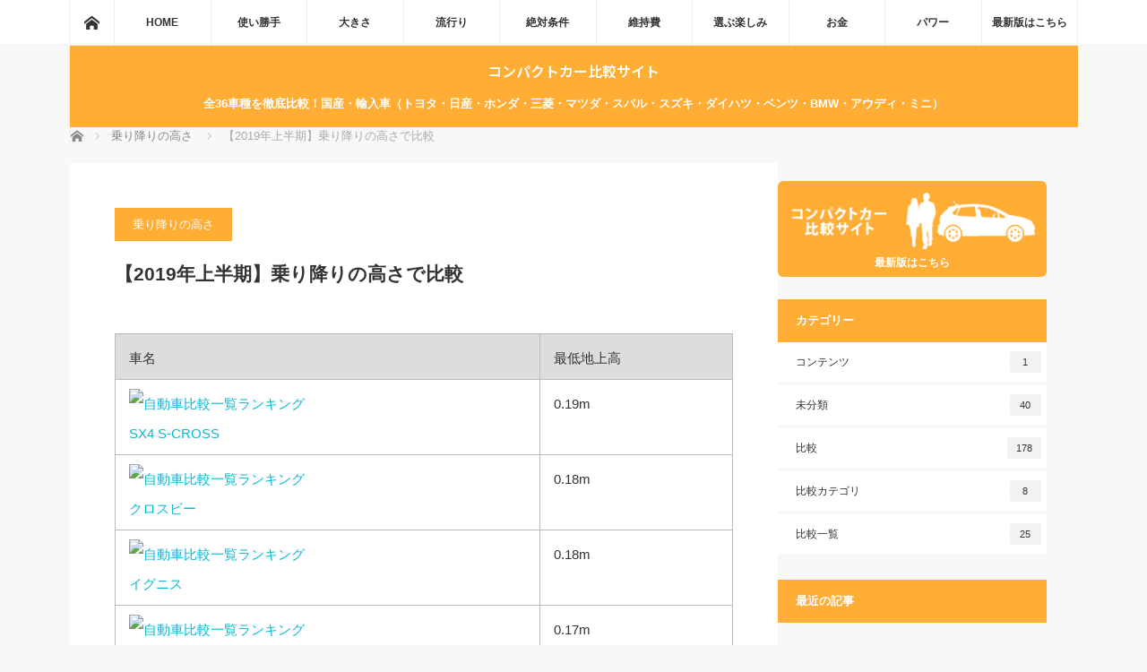

--- FILE ---
content_type: text/html; charset=UTF-8
request_url: https://compact.about-car.net/hikaku/noriori/2019a_noriori.php
body_size: 13791
content:
<!DOCTYPE html>
<html class="pc" lang="ja">
<head>
<meta charset="UTF-8">
<!--[if IE]><meta http-equiv="X-UA-Compatible" content="IE=edge"><![endif]-->
<meta name="viewport" content="width=device-width">
<title>【2019年上半期】乗り降りの高さで比較 | コンパクトカー比較サイト</title>
<meta name="description" content="全36車種を徹底比較！国産・輸入車（トヨタ・日産・ホンダ・三菱・マツダ・スバル・スズキ・ダイハツ・ベンツ・BMW・アウディ・ミニ）">
<link rel="pingback" href="https://about-car.net/compact/xmlrpc.php">
<meta name='robots' content='max-image-preview:large' />
	<style>img:is([sizes="auto" i], [sizes^="auto," i]) { contain-intrinsic-size: 3000px 1500px }</style>
	<link rel='dns-prefetch' href='//about-car.net' />
<link rel="alternate" type="application/rss+xml" title="コンパクトカー比較サイト &raquo; フィード" href="https://compact.about-car.net/feed" />
<link rel="alternate" type="application/rss+xml" title="コンパクトカー比較サイト &raquo; コメントフィード" href="https://compact.about-car.net/comments/feed" />
<link rel="alternate" type="application/rss+xml" title="コンパクトカー比較サイト &raquo; 【2019年上半期】乗り降りの高さで比較 のコメントのフィード" href="https://compact.about-car.net/hikaku/noriori/2019a_noriori.php/feed" />
<script type="text/javascript">
/* <![CDATA[ */
window._wpemojiSettings = {"baseUrl":"https:\/\/s.w.org\/images\/core\/emoji\/16.0.1\/72x72\/","ext":".png","svgUrl":"https:\/\/s.w.org\/images\/core\/emoji\/16.0.1\/svg\/","svgExt":".svg","source":{"concatemoji":"https:\/\/about-car.net\/compact\/wp-includes\/js\/wp-emoji-release.min.js?ver=6.8.3"}};
/*! This file is auto-generated */
!function(s,n){var o,i,e;function c(e){try{var t={supportTests:e,timestamp:(new Date).valueOf()};sessionStorage.setItem(o,JSON.stringify(t))}catch(e){}}function p(e,t,n){e.clearRect(0,0,e.canvas.width,e.canvas.height),e.fillText(t,0,0);var t=new Uint32Array(e.getImageData(0,0,e.canvas.width,e.canvas.height).data),a=(e.clearRect(0,0,e.canvas.width,e.canvas.height),e.fillText(n,0,0),new Uint32Array(e.getImageData(0,0,e.canvas.width,e.canvas.height).data));return t.every(function(e,t){return e===a[t]})}function u(e,t){e.clearRect(0,0,e.canvas.width,e.canvas.height),e.fillText(t,0,0);for(var n=e.getImageData(16,16,1,1),a=0;a<n.data.length;a++)if(0!==n.data[a])return!1;return!0}function f(e,t,n,a){switch(t){case"flag":return n(e,"\ud83c\udff3\ufe0f\u200d\u26a7\ufe0f","\ud83c\udff3\ufe0f\u200b\u26a7\ufe0f")?!1:!n(e,"\ud83c\udde8\ud83c\uddf6","\ud83c\udde8\u200b\ud83c\uddf6")&&!n(e,"\ud83c\udff4\udb40\udc67\udb40\udc62\udb40\udc65\udb40\udc6e\udb40\udc67\udb40\udc7f","\ud83c\udff4\u200b\udb40\udc67\u200b\udb40\udc62\u200b\udb40\udc65\u200b\udb40\udc6e\u200b\udb40\udc67\u200b\udb40\udc7f");case"emoji":return!a(e,"\ud83e\udedf")}return!1}function g(e,t,n,a){var r="undefined"!=typeof WorkerGlobalScope&&self instanceof WorkerGlobalScope?new OffscreenCanvas(300,150):s.createElement("canvas"),o=r.getContext("2d",{willReadFrequently:!0}),i=(o.textBaseline="top",o.font="600 32px Arial",{});return e.forEach(function(e){i[e]=t(o,e,n,a)}),i}function t(e){var t=s.createElement("script");t.src=e,t.defer=!0,s.head.appendChild(t)}"undefined"!=typeof Promise&&(o="wpEmojiSettingsSupports",i=["flag","emoji"],n.supports={everything:!0,everythingExceptFlag:!0},e=new Promise(function(e){s.addEventListener("DOMContentLoaded",e,{once:!0})}),new Promise(function(t){var n=function(){try{var e=JSON.parse(sessionStorage.getItem(o));if("object"==typeof e&&"number"==typeof e.timestamp&&(new Date).valueOf()<e.timestamp+604800&&"object"==typeof e.supportTests)return e.supportTests}catch(e){}return null}();if(!n){if("undefined"!=typeof Worker&&"undefined"!=typeof OffscreenCanvas&&"undefined"!=typeof URL&&URL.createObjectURL&&"undefined"!=typeof Blob)try{var e="postMessage("+g.toString()+"("+[JSON.stringify(i),f.toString(),p.toString(),u.toString()].join(",")+"));",a=new Blob([e],{type:"text/javascript"}),r=new Worker(URL.createObjectURL(a),{name:"wpTestEmojiSupports"});return void(r.onmessage=function(e){c(n=e.data),r.terminate(),t(n)})}catch(e){}c(n=g(i,f,p,u))}t(n)}).then(function(e){for(var t in e)n.supports[t]=e[t],n.supports.everything=n.supports.everything&&n.supports[t],"flag"!==t&&(n.supports.everythingExceptFlag=n.supports.everythingExceptFlag&&n.supports[t]);n.supports.everythingExceptFlag=n.supports.everythingExceptFlag&&!n.supports.flag,n.DOMReady=!1,n.readyCallback=function(){n.DOMReady=!0}}).then(function(){return e}).then(function(){var e;n.supports.everything||(n.readyCallback(),(e=n.source||{}).concatemoji?t(e.concatemoji):e.wpemoji&&e.twemoji&&(t(e.twemoji),t(e.wpemoji)))}))}((window,document),window._wpemojiSettings);
/* ]]> */
</script>
<link rel="preconnect" href="https://fonts.googleapis.com">
<link rel="preconnect" href="https://fonts.gstatic.com" crossorigin>
<link href="https://fonts.googleapis.com/css2?family=Noto+Sans+JP:wght@400;600" rel="stylesheet">
<link rel='stylesheet' id='style-css' href='https://about-car.net/compact/wp-content/themes/mag_tcd036/style.css?ver=4.1.2' type='text/css' media='screen' />
<style id='wp-emoji-styles-inline-css' type='text/css'>

	img.wp-smiley, img.emoji {
		display: inline !important;
		border: none !important;
		box-shadow: none !important;
		height: 1em !important;
		width: 1em !important;
		margin: 0 0.07em !important;
		vertical-align: -0.1em !important;
		background: none !important;
		padding: 0 !important;
	}
</style>
<link rel='stylesheet' id='wp-block-library-css' href='https://about-car.net/compact/wp-includes/css/dist/block-library/style.min.css?ver=6.8.3' type='text/css' media='all' />
<style id='classic-theme-styles-inline-css' type='text/css'>
/*! This file is auto-generated */
.wp-block-button__link{color:#fff;background-color:#32373c;border-radius:9999px;box-shadow:none;text-decoration:none;padding:calc(.667em + 2px) calc(1.333em + 2px);font-size:1.125em}.wp-block-file__button{background:#32373c;color:#fff;text-decoration:none}
</style>
<style id='global-styles-inline-css' type='text/css'>
:root{--wp--preset--aspect-ratio--square: 1;--wp--preset--aspect-ratio--4-3: 4/3;--wp--preset--aspect-ratio--3-4: 3/4;--wp--preset--aspect-ratio--3-2: 3/2;--wp--preset--aspect-ratio--2-3: 2/3;--wp--preset--aspect-ratio--16-9: 16/9;--wp--preset--aspect-ratio--9-16: 9/16;--wp--preset--color--black: #000000;--wp--preset--color--cyan-bluish-gray: #abb8c3;--wp--preset--color--white: #ffffff;--wp--preset--color--pale-pink: #f78da7;--wp--preset--color--vivid-red: #cf2e2e;--wp--preset--color--luminous-vivid-orange: #ff6900;--wp--preset--color--luminous-vivid-amber: #fcb900;--wp--preset--color--light-green-cyan: #7bdcb5;--wp--preset--color--vivid-green-cyan: #00d084;--wp--preset--color--pale-cyan-blue: #8ed1fc;--wp--preset--color--vivid-cyan-blue: #0693e3;--wp--preset--color--vivid-purple: #9b51e0;--wp--preset--gradient--vivid-cyan-blue-to-vivid-purple: linear-gradient(135deg,rgba(6,147,227,1) 0%,rgb(155,81,224) 100%);--wp--preset--gradient--light-green-cyan-to-vivid-green-cyan: linear-gradient(135deg,rgb(122,220,180) 0%,rgb(0,208,130) 100%);--wp--preset--gradient--luminous-vivid-amber-to-luminous-vivid-orange: linear-gradient(135deg,rgba(252,185,0,1) 0%,rgba(255,105,0,1) 100%);--wp--preset--gradient--luminous-vivid-orange-to-vivid-red: linear-gradient(135deg,rgba(255,105,0,1) 0%,rgb(207,46,46) 100%);--wp--preset--gradient--very-light-gray-to-cyan-bluish-gray: linear-gradient(135deg,rgb(238,238,238) 0%,rgb(169,184,195) 100%);--wp--preset--gradient--cool-to-warm-spectrum: linear-gradient(135deg,rgb(74,234,220) 0%,rgb(151,120,209) 20%,rgb(207,42,186) 40%,rgb(238,44,130) 60%,rgb(251,105,98) 80%,rgb(254,248,76) 100%);--wp--preset--gradient--blush-light-purple: linear-gradient(135deg,rgb(255,206,236) 0%,rgb(152,150,240) 100%);--wp--preset--gradient--blush-bordeaux: linear-gradient(135deg,rgb(254,205,165) 0%,rgb(254,45,45) 50%,rgb(107,0,62) 100%);--wp--preset--gradient--luminous-dusk: linear-gradient(135deg,rgb(255,203,112) 0%,rgb(199,81,192) 50%,rgb(65,88,208) 100%);--wp--preset--gradient--pale-ocean: linear-gradient(135deg,rgb(255,245,203) 0%,rgb(182,227,212) 50%,rgb(51,167,181) 100%);--wp--preset--gradient--electric-grass: linear-gradient(135deg,rgb(202,248,128) 0%,rgb(113,206,126) 100%);--wp--preset--gradient--midnight: linear-gradient(135deg,rgb(2,3,129) 0%,rgb(40,116,252) 100%);--wp--preset--font-size--small: 13px;--wp--preset--font-size--medium: 20px;--wp--preset--font-size--large: 36px;--wp--preset--font-size--x-large: 42px;--wp--preset--spacing--20: 0.44rem;--wp--preset--spacing--30: 0.67rem;--wp--preset--spacing--40: 1rem;--wp--preset--spacing--50: 1.5rem;--wp--preset--spacing--60: 2.25rem;--wp--preset--spacing--70: 3.38rem;--wp--preset--spacing--80: 5.06rem;--wp--preset--shadow--natural: 6px 6px 9px rgba(0, 0, 0, 0.2);--wp--preset--shadow--deep: 12px 12px 50px rgba(0, 0, 0, 0.4);--wp--preset--shadow--sharp: 6px 6px 0px rgba(0, 0, 0, 0.2);--wp--preset--shadow--outlined: 6px 6px 0px -3px rgba(255, 255, 255, 1), 6px 6px rgba(0, 0, 0, 1);--wp--preset--shadow--crisp: 6px 6px 0px rgba(0, 0, 0, 1);}:where(.is-layout-flex){gap: 0.5em;}:where(.is-layout-grid){gap: 0.5em;}body .is-layout-flex{display: flex;}.is-layout-flex{flex-wrap: wrap;align-items: center;}.is-layout-flex > :is(*, div){margin: 0;}body .is-layout-grid{display: grid;}.is-layout-grid > :is(*, div){margin: 0;}:where(.wp-block-columns.is-layout-flex){gap: 2em;}:where(.wp-block-columns.is-layout-grid){gap: 2em;}:where(.wp-block-post-template.is-layout-flex){gap: 1.25em;}:where(.wp-block-post-template.is-layout-grid){gap: 1.25em;}.has-black-color{color: var(--wp--preset--color--black) !important;}.has-cyan-bluish-gray-color{color: var(--wp--preset--color--cyan-bluish-gray) !important;}.has-white-color{color: var(--wp--preset--color--white) !important;}.has-pale-pink-color{color: var(--wp--preset--color--pale-pink) !important;}.has-vivid-red-color{color: var(--wp--preset--color--vivid-red) !important;}.has-luminous-vivid-orange-color{color: var(--wp--preset--color--luminous-vivid-orange) !important;}.has-luminous-vivid-amber-color{color: var(--wp--preset--color--luminous-vivid-amber) !important;}.has-light-green-cyan-color{color: var(--wp--preset--color--light-green-cyan) !important;}.has-vivid-green-cyan-color{color: var(--wp--preset--color--vivid-green-cyan) !important;}.has-pale-cyan-blue-color{color: var(--wp--preset--color--pale-cyan-blue) !important;}.has-vivid-cyan-blue-color{color: var(--wp--preset--color--vivid-cyan-blue) !important;}.has-vivid-purple-color{color: var(--wp--preset--color--vivid-purple) !important;}.has-black-background-color{background-color: var(--wp--preset--color--black) !important;}.has-cyan-bluish-gray-background-color{background-color: var(--wp--preset--color--cyan-bluish-gray) !important;}.has-white-background-color{background-color: var(--wp--preset--color--white) !important;}.has-pale-pink-background-color{background-color: var(--wp--preset--color--pale-pink) !important;}.has-vivid-red-background-color{background-color: var(--wp--preset--color--vivid-red) !important;}.has-luminous-vivid-orange-background-color{background-color: var(--wp--preset--color--luminous-vivid-orange) !important;}.has-luminous-vivid-amber-background-color{background-color: var(--wp--preset--color--luminous-vivid-amber) !important;}.has-light-green-cyan-background-color{background-color: var(--wp--preset--color--light-green-cyan) !important;}.has-vivid-green-cyan-background-color{background-color: var(--wp--preset--color--vivid-green-cyan) !important;}.has-pale-cyan-blue-background-color{background-color: var(--wp--preset--color--pale-cyan-blue) !important;}.has-vivid-cyan-blue-background-color{background-color: var(--wp--preset--color--vivid-cyan-blue) !important;}.has-vivid-purple-background-color{background-color: var(--wp--preset--color--vivid-purple) !important;}.has-black-border-color{border-color: var(--wp--preset--color--black) !important;}.has-cyan-bluish-gray-border-color{border-color: var(--wp--preset--color--cyan-bluish-gray) !important;}.has-white-border-color{border-color: var(--wp--preset--color--white) !important;}.has-pale-pink-border-color{border-color: var(--wp--preset--color--pale-pink) !important;}.has-vivid-red-border-color{border-color: var(--wp--preset--color--vivid-red) !important;}.has-luminous-vivid-orange-border-color{border-color: var(--wp--preset--color--luminous-vivid-orange) !important;}.has-luminous-vivid-amber-border-color{border-color: var(--wp--preset--color--luminous-vivid-amber) !important;}.has-light-green-cyan-border-color{border-color: var(--wp--preset--color--light-green-cyan) !important;}.has-vivid-green-cyan-border-color{border-color: var(--wp--preset--color--vivid-green-cyan) !important;}.has-pale-cyan-blue-border-color{border-color: var(--wp--preset--color--pale-cyan-blue) !important;}.has-vivid-cyan-blue-border-color{border-color: var(--wp--preset--color--vivid-cyan-blue) !important;}.has-vivid-purple-border-color{border-color: var(--wp--preset--color--vivid-purple) !important;}.has-vivid-cyan-blue-to-vivid-purple-gradient-background{background: var(--wp--preset--gradient--vivid-cyan-blue-to-vivid-purple) !important;}.has-light-green-cyan-to-vivid-green-cyan-gradient-background{background: var(--wp--preset--gradient--light-green-cyan-to-vivid-green-cyan) !important;}.has-luminous-vivid-amber-to-luminous-vivid-orange-gradient-background{background: var(--wp--preset--gradient--luminous-vivid-amber-to-luminous-vivid-orange) !important;}.has-luminous-vivid-orange-to-vivid-red-gradient-background{background: var(--wp--preset--gradient--luminous-vivid-orange-to-vivid-red) !important;}.has-very-light-gray-to-cyan-bluish-gray-gradient-background{background: var(--wp--preset--gradient--very-light-gray-to-cyan-bluish-gray) !important;}.has-cool-to-warm-spectrum-gradient-background{background: var(--wp--preset--gradient--cool-to-warm-spectrum) !important;}.has-blush-light-purple-gradient-background{background: var(--wp--preset--gradient--blush-light-purple) !important;}.has-blush-bordeaux-gradient-background{background: var(--wp--preset--gradient--blush-bordeaux) !important;}.has-luminous-dusk-gradient-background{background: var(--wp--preset--gradient--luminous-dusk) !important;}.has-pale-ocean-gradient-background{background: var(--wp--preset--gradient--pale-ocean) !important;}.has-electric-grass-gradient-background{background: var(--wp--preset--gradient--electric-grass) !important;}.has-midnight-gradient-background{background: var(--wp--preset--gradient--midnight) !important;}.has-small-font-size{font-size: var(--wp--preset--font-size--small) !important;}.has-medium-font-size{font-size: var(--wp--preset--font-size--medium) !important;}.has-large-font-size{font-size: var(--wp--preset--font-size--large) !important;}.has-x-large-font-size{font-size: var(--wp--preset--font-size--x-large) !important;}
:where(.wp-block-post-template.is-layout-flex){gap: 1.25em;}:where(.wp-block-post-template.is-layout-grid){gap: 1.25em;}
:where(.wp-block-columns.is-layout-flex){gap: 2em;}:where(.wp-block-columns.is-layout-grid){gap: 2em;}
:root :where(.wp-block-pullquote){font-size: 1.5em;line-height: 1.6;}
</style>
<link rel='stylesheet' id='tablepress-default-css' href='https://about-car.net/compact/wp-content/plugins/tablepress/css/build/default.css?ver=3.2.5' type='text/css' media='all' />
<style>:root {
  --tcd-font-type1: Arial,"Hiragino Sans","Yu Gothic Medium","Meiryo",sans-serif;
  --tcd-font-type2: "Times New Roman",Times,"Yu Mincho","游明朝","游明朝体","Hiragino Mincho Pro",serif;
  --tcd-font-type3: Palatino,"Yu Kyokasho","游教科書体","UD デジタル 教科書体 N","游明朝","游明朝体","Hiragino Mincho Pro","Meiryo",serif;
  --tcd-font-type-logo: "Noto Sans JP",sans-serif;
}</style>
<script type="text/javascript" src="https://about-car.net/compact/wp-includes/js/jquery/jquery.min.js?ver=3.7.1" id="jquery-core-js"></script>
<script type="text/javascript" src="https://about-car.net/compact/wp-includes/js/jquery/jquery-migrate.min.js?ver=3.4.1" id="jquery-migrate-js"></script>
<link rel="https://api.w.org/" href="https://compact.about-car.net/wp-json/" /><link rel="alternate" title="JSON" type="application/json" href="https://compact.about-car.net/wp-json/wp/v2/posts/2918" /><link rel="canonical" href="https://compact.about-car.net/hikaku/noriori/2019a_noriori.php" />
<link rel='shortlink' href='https://compact.about-car.net/?p=2918' />
<link rel="alternate" title="oEmbed (JSON)" type="application/json+oembed" href="https://compact.about-car.net/wp-json/oembed/1.0/embed?url=https%3A%2F%2Fcompact.about-car.net%2Fhikaku%2Fnoriori%2F2019a_noriori.php" />
<link rel="alternate" title="oEmbed (XML)" type="text/xml+oembed" href="https://compact.about-car.net/wp-json/oembed/1.0/embed?url=https%3A%2F%2Fcompact.about-car.net%2Fhikaku%2Fnoriori%2F2019a_noriori.php&#038;format=xml" />

<link rel="stylesheet" href="https://about-car.net/compact/wp-content/themes/mag_tcd036/css/design-plus.css?ver=4.1.2">

<script src="https://about-car.net/compact/wp-content/themes/mag_tcd036/js/jquery.easing.js?ver=4.1.2"></script>
<script src="https://about-car.net/compact/wp-content/themes/mag_tcd036/js/jscript.js?ver=4.1.2"></script>
<script src="https://about-car.net/compact/wp-content/themes/mag_tcd036/js/comment.js?ver=4.1.2"></script>

<link rel="stylesheet" media="screen and (max-width:770px)" href="https://about-car.net/compact/wp-content/themes/mag_tcd036/responsive.css?ver=4.1.2">
<link rel="stylesheet" media="screen and (max-width:770px)" href="https://about-car.net/compact/wp-content/themes/mag_tcd036/footer-bar.css?ver=4.1.2">
<link rel="stylesheet" href="https://about-car.net/compact/wp-content/themes/mag_tcd036/css/sns-button.css?ver=4.1.2">

<link rel="stylesheet" href="https://about-car.net/compact/wp-content/themes/mag_tcd036/japanese.css?ver=4.1.2">

<!--[if lt IE 9]>
<script src="https://about-car.net/compact/wp-content/themes/mag_tcd036/js/html5.js?ver=4.1.2"></script>
<![endif]-->

<style type="text/css">



body, input, textarea {
  font-family: var(--tcd-font-type1) !important;
}
.rich_font_logo { font-family: var(--tcd-font-type-logo); font-weight: bold !important;}

.side_headline, #copyright, .page_navi span.current, .archive_headline, #pickup_post .headline, #related_post .headline, #comment_headline, .post_list .category a, #footer_post_list .category a, .mobile .footer_headline, #page_title, .widget_block .wp-block-heading
 { background-color:#FFAD35; }

a:hover, #comment_header ul li a:hover, .post_content a, .custom-html-widget a
 { color:#08B9D4; }
.post_content .q_button { color:#fff; }
.pc #global_menu > ul > li a:hover, .pc #global_menu > ul > li.active > a, .pc #global_menu ul ul a, #return_top a:hover, .next_page_link a:hover, .page_navi a:hover, .collapse_category_list li a:hover .count,
  #wp-calendar td a:hover, #wp-calendar #prev a:hover, #wp-calendar #next a:hover, .widget_search #search-btn input:hover, .widget_search #searchsubmit:hover, .side_widget.google_search #searchsubmit:hover,
   #submit_comment:hover, #comment_header ul li a:hover, #comment_header ul li.comment_switch_active a, #comment_header #comment_closed p, #post_pagination a:hover, #post_pagination p, a.menu_button:hover
    { background-color:#08B9D4; }

.pc #global_menu_wrap .home_menu:hover { background:#08B9D4 url(https://about-car.net/compact/wp-content/themes/mag_tcd036/img/header/home.png) no-repeat center; }
.pc #global_menu > ul > li a:hover, .pc #global_menu > ul > li.active > a { border-color:#08B9D4; }

.mobile #global_menu li a:hover, .mobile #global_menu_wrap .home_menu:hover { background-color:#08B9D4 !important; }

#comment_textarea textarea:focus, #guest_info input:focus, #comment_header ul li a:hover, #comment_header ul li.comment_switch_active a, #comment_header #comment_closed p
 { border-color:#08B9D4; }

#comment_header ul li.comment_switch_active a:after, #comment_header #comment_closed p:after
 { border-color:#08B9D4 transparent transparent transparent; }

.pc #global_menu ul ul a:hover
 { background-color:#0077B3; }

.user_sns li a:hover
 { background-color:#08B9D4; border-color:#08B9D4; }

.collapse_category_list li a:before
 { border-color: transparent transparent transparent #08B9D4; }

#previous_next_post .prev_post a:hover, #previous_next_post .next_post a:hover
 { background-color:#08B9D4 !important; }

#footer_post_list .title { color:#FFFFFF; background:rgba(0,0,0,0.4); }

#post_title { font-size:21px; }
.post_content { font-size:15px; }

/* ▼ ヘッダー全体の背景色を変更 */
#header {
  background-color: #FFAD35; /* ← お好きな色に変更 (#77C1D2などでもOK) */
  padding: 20px 0; /* 上下の余白（高さ調整） */
  min-height: auto; /* 既定の高さが固定されている場合にリセット */
}

/* ▼ ロゴテキスト（rich_font_logo）を白に */
#header .rich_font_logo {
  color: #fff !important;
}

/* ▼ ホバー時の色も白のままに（必要に応じて） */
#header .rich_font_logo:hover {
  color: #fff !important;
  text-decoration: none; /* 下線を消したい場合 */
}


/* ▼ サイト説明文（キャッチコピー）の調整 */
#header #site_description {
  color: #fff; /* 白文字に */
  font-size: 13px;
  margin-top: 5px;
}

/* ヘッダーの直後にあるレイアウトブロックを下げる */
/* 記事コンテナごと下げる（保険） */
#article { margin-top: 20px !important; }
/* メインカラムと同様にサイドカラムにも上マージンをつける */
#side_col {
  margin-top: 20px !important;
}

.cardlink_timestamp { display: none!important; }

/* リセット */
.lcp_catlist {
  margin: 0;
  padding: 0;
}
.lcp_catlist li {
  list-style: none;
}

/* 横並びレイアウト（PC） */
.lcp_catlist li{
  display: flex;
  align-items: center;
  justify-content: flex-start;
  gap: 12px;
  padding: 8px 0;
  border-bottom: 1px solid #eee;
}

/* 画像（左） */
.lcp_catlist li a:last-child {
  flex: 0 0 110px;
  display: block;
  order: 1; /* 先頭に表示 */
}
.lcp_catlist li a:last-child img {
  display: block;
  width: 110px;
  height: auto;
  object-fit: cover;
  border-radius: 6px;
}

/* テキスト（右） */
.lcp_catlist li a:first-child {
  flex: 1 1 auto;
  text-decoration: none;
  line-height: 1.5;
  order: 2;
}

/* 小画面では縦積み */
@media (max-width: 600px) {
  .lcp_catlist li {
    flex-direction: column;
    align-items: flex-start;
    gap: 8px;
  }
  .lcp_catlist li a:last-child {
    flex: none;
    order: 1;
    width: 120px;
  }
  .lcp_catlist li a:last-child img {
    width: 120px;
  }
  .lcp_catlist li a:first-child {
    order: 2;
  }
}
</style>


<style type="text/css"></style><!-- Google tag (gtag.js) -->
<script async src="https://www.googletagmanager.com/gtag/js?id=G-K9D5F0N43X"></script>
<script>
  window.dataLayer = window.dataLayer || [];
  function gtag(){dataLayer.push(arguments);}
  gtag('js', new Date());

  gtag('config', 'G-K9D5F0N43X');
</script>
</head>
<body class="wp-singular post-template-default single single-post postid-2918 single-format-standard wp-embed-responsive wp-theme-mag_tcd036">

 <!-- global menu -->
  <div id="global_menu_wrap">
  <div id="global_menu" class="clearfix">
   <a class="home_menu" href="https://compact.about-car.net/"><span>ホーム</span></a>
   <ul id="menu-%e3%83%a1%e3%82%a4%e3%83%b3%e3%83%a1%e3%83%8b%e3%83%a5%e3%83%bc" class="menu"><li id="menu-item-2700" class="menu-item menu-item-type-post_type menu-item-object-page menu-item-home menu-item-2700"><a href="https://compact.about-car.net/">HOME</a></li>
<li id="menu-item-2703" class="menu-item menu-item-type-post_type menu-item-object-post menu-item-2703"><a href="https://compact.about-car.net/cate/tsukaikatte.php">使い勝手</a></li>
<li id="menu-item-2704" class="menu-item menu-item-type-post_type menu-item-object-post menu-item-2704"><a href="https://compact.about-car.net/cate/ookisa.php">大きさ</a></li>
<li id="menu-item-2705" class="menu-item menu-item-type-post_type menu-item-object-post menu-item-2705"><a href="https://compact.about-car.net/cate/trend.php">流行り</a></li>
<li id="menu-item-2706" class="menu-item menu-item-type-post_type menu-item-object-post menu-item-2706"><a href="https://compact.about-car.net/cate/zettaijyouken.php">絶対条件</a></li>
<li id="menu-item-2707" class="menu-item menu-item-type-post_type menu-item-object-post menu-item-2707"><a href="https://compact.about-car.net/cate/ijihi.php">維持費</a></li>
<li id="menu-item-2708" class="menu-item menu-item-type-post_type menu-item-object-post menu-item-2708"><a href="https://compact.about-car.net/cate/erabu.php">選ぶ楽しみ</a></li>
<li id="menu-item-2709" class="menu-item menu-item-type-post_type menu-item-object-post menu-item-2709"><a href="https://compact.about-car.net/cate/okane.php">お金</a></li>
<li id="menu-item-3415" class="menu-item menu-item-type-post_type menu-item-object-post menu-item-3415"><a href="https://compact.about-car.net/cate/power.php">パワー</a></li>
<li id="menu-item-3082" class="menu-item menu-item-type-custom menu-item-object-custom menu-item-3082"><a href="https://www.kurumayalab.com/car/hatchback">最新版はこちら</a></li>
</ul>  </div>
 </div>
 
 <div id="header">

  <!-- logo -->
  <div id='logo_text'>
<div id="logo"><a class="rich_font_logo" href="https://compact.about-car.net/">コンパクトカー比較サイト</a></div>
</div>

    <p id="site_description">全36車種を徹底比較！国産・輸入車（トヨタ・日産・ホンダ・三菱・マツダ・スバル・スズキ・ダイハツ・ベンツ・BMW・アウディ・ミニ）</p>
  
    <a href="#" class="menu_button"><span>menu</span></a>
  
 </div><!-- END #header -->

 <div id="main_contents" class="clearfix">

  <!-- bread crumb -->
    
<ul id="bread_crumb" class="clearfix" itemscope itemtype="https://schema.org/BreadcrumbList">
 <li itemprop="itemListElement" itemscope itemtype="https://schema.org/ListItem" class="home"><a itemprop="item" href="https://compact.about-car.net/"><span itemprop="name">ホーム</span></a><meta itemprop="position" content="1" /></li>

 <li itemprop="itemListElement" itemscope itemtype="https://schema.org/ListItem">
     <a itemprop="item" href="https://compact.about-car.net/category/hikaku/noriori"><span itemprop="name">乗り降りの高さ</span></a>
       <meta itemprop="position" content="2" /></li>
 <li itemprop="itemListElement" itemscope itemtype="https://schema.org/ListItem" class="last"><span itemprop="name">【2019年上半期】乗り降りの高さで比較</span><meta itemprop="position" content="3" /></li>

</ul>
  <div class="flex_layout">
<div id="main_col">

 
 <div id="article">

  
  <div id="post_meta_top" class="clearfix no_image">
   <p class="category"><a href="https://compact.about-car.net/category/hikaku/noriori" style="background-color:#FFAD35;">乗り降りの高さ</a></p>
     </div>

  <h1 id="post_title">【2019年上半期】乗り降りの高さで比較</h1>

  <div class="post_content clearfix">
   
<table id="tablepress-91" class="tablepress tablepress-id-91">
<thead>
<tr class="row-1">
	<th class="column-1">車名</th><th class="column-2">最低地上高</th>
</tr>
</thead>
<tbody class="row-striping row-hover">
<tr class="row-2">
	<td class="column-1"><a href="http://about-car.net/suzuki/sx4/DBA-YA22S.php"><img decoding="async" src="http://about-car.net/img/100/suzuki/DBA-YA22S.jpg" alt="自動車比較一覧ランキング"><br>SX4 S-CROSS</a></td><td class="column-2">0.19m</td>
</tr>
<tr class="row-3">
	<td class="column-1"><a href="http://about-car.net/suzuki/xbee/DAA-MN71S.php"><img decoding="async" src="http://about-car.net/img/100/suzuki/DAA-MN71S.jpg" alt="自動車比較一覧ランキング"><br>クロスビー</a></td><td class="column-2">0.18m</td>
</tr>
<tr class="row-4">
	<td class="column-1"><a href="http://about-car.net/suzuki/ignis/DAA-FF21S.php"><img decoding="async" src="http://about-car.net/img/100/suzuki/DAA-FF21S.jpg" alt="自動車比較一覧ランキング"><br>イグニス</a></td><td class="column-2">0.18m</td>
</tr>
<tr class="row-5">
	<td class="column-1"><a href="http://about-car.net/bmw/2_series_active_tourer/DBA-6S15.php"><img decoding="async" src="http://about-car.net/img/100/bmw/DBA-6S15.jpg" alt="自動車比較一覧ランキング"><br>2シリーズアクティブツアラー</a></td><td class="column-2">0.17m</td>
</tr>
<tr class="row-6">
	<td class="column-1"><a href="http://about-car.net/bmw/2_series_gran_tourer/DBA-6V15.php"><img decoding="async" src="http://about-car.net/img/100/bmw/DBA-6V15.jpg" alt="自動車比較一覧ランキング"><br>2シリーズグランツアラー</a></td><td class="column-2">0.17m</td>
</tr>
<tr class="row-7">
	<td class="column-1"><a href="http://about-car.net/mazda/cx-3/6BA-DKEFW.php"><img decoding="async" src="http://about-car.net/img/100/mazda/6BA-DKEFW.jpg" alt="自動車比較一覧ランキング"><br>CX-3</a></td><td class="column-2">0.16m</td>
</tr>
<tr class="row-8">
	<td class="column-1"><a href="http://about-car.net/nissan/cube/DBA-Z12.php"><img decoding="async" src="http://about-car.net/img/100/nissan/DBA-Z12.jpg" alt="自動車比較一覧ランキング"><br>キューブ</a></td><td class="column-2">0.16m</td>
</tr>
<tr class="row-9">
	<td class="column-1"><a href="http://about-car.net/mazda/axela/DBA-BM5FP.php"><img decoding="async" src="http://about-car.net/img/100/mazda/DBA-BM5FP.jpg" alt="自動車比較一覧ランキング"><br>アクセラ</a></td><td class="column-2">0.16m</td>
</tr>
<tr class="row-10">
	<td class="column-1"><a href="http://about-car.net/mazda/axela_d/LDA-BMLFP.php"><img decoding="async" src="http://about-car.net/img/100/mazda/LDA-BMLFP.jpg" alt="自動車比較一覧ランキング"><br>アクセラディーゼル</a></td><td class="column-2">0.16m</td>
</tr>
<tr class="row-11">
	<td class="column-1"><a href="http://about-car.net/mazda/axelasports/DBA-BM5FS.php"><img decoding="async" src="http://about-car.net/img/100/mazda/DBA-BM5FS.jpg" alt="自動車比較一覧ランキング"><br>アクセラスポーツ</a></td><td class="column-2">0.16m</td>
</tr>
<tr class="row-12">
	<td class="column-1"><a href="http://about-car.net/mazda/axelasports_d/LDA-BMLFS.php"><img decoding="async" src="http://about-car.net/img/100/mazda/LDA-BMLFS.jpg" alt="自動車比較一覧ランキング"><br>アクセラスポーツ</a></td><td class="column-2">0.16m</td>
</tr>
<tr class="row-13">
	<td class="column-1"><a href="http://about-car.net/mitsubishi/d3/DBA-BM20.php"><img decoding="async" src="http://about-car.net/img/100/mitsubishi/DBA-BM20.jpg" alt="自動車比較一覧ランキング"><br>デリカD：3</a></td><td class="column-2">0.16m</td>
</tr>
<tr class="row-14">
	<td class="column-1"><a href="http://about-car.net/vw/golf_touran/DBA-1TCZD.php"><img decoding="async" src="http://about-car.net/img/100/vw/DBA-1TCZD.jpg" alt="自動車比較一覧ランキング"><br>ゴルフトゥーラン</a></td><td class="column-2">0.16m</td>
</tr>
<tr class="row-15">
	<td class="column-1"><a href="http://about-car.net/toyota/vitz_hv/DAA-NHP130.php"><img decoding="async" src="http://about-car.net/img/100/toyota/DAA-NHP130.jpg" alt="自動車比較一覧ランキング"><br>ヴィッツハイブリッド</a></td><td class="column-2">0.15m</td>
</tr>
<tr class="row-16">
	<td class="column-1"><a href="http://about-car.net/toyota/passo/DBA-M700A.php"><img decoding="async" src="http://about-car.net/img/100/toyota/DBA-M700A.jpg" alt="自動車比較一覧ランキング"><br>パッソ</a></td><td class="column-2">0.15m</td>
</tr>
<tr class="row-17">
	<td class="column-1"><a href="http://about-car.net/nissan/note/DBA-E12.php"><img decoding="async" src="http://about-car.net/img/100/nissan/DBA-E12.jpg" alt="自動車比較一覧ランキング"><br>ノート</a></td><td class="column-2">0.15m</td>
</tr>
<tr class="row-18">
	<td class="column-1"><a href="http://about-car.net/mazda/demio/6BA-DJLFS.php"><img decoding="async" src="http://about-car.net/img/100/mazda/6BA-DJLFS.jpg" alt="自動車比較一覧ランキング"><br>デミオ</a></td><td class="column-2">0.15m</td>
</tr>
<tr class="row-19">
	<td class="column-1"><a href="http://about-car.net/mazda/demio_d/LDA-DJ5FS.php"><img decoding="async" src="http://about-car.net/img/100/mazda/LDA-DJ5FS.jpg" alt="自動車比較一覧ランキング"><br>デミオディーゼル</a></td><td class="column-2">0.15m</td>
</tr>
<tr class="row-20">
	<td class="column-1"><a href="http://about-car.net/mitsubishi/mirage/DBA-A03A.php"><img decoding="async" src="http://about-car.net/img/100/mitsubishi/DBA-A03A.jpg" alt="自動車比較一覧ランキング"><br>ミラージュ</a></td><td class="column-2">0.15m</td>
</tr>
<tr class="row-21">
	<td class="column-1"><a href="http://about-car.net/daihatsu/boon/DBA-M700S.php"><img decoding="async" src="http://about-car.net/img/100/daihatsu/DBA-M700S.jpg" alt="自動車比較一覧ランキング"><br>ブーン</a></td><td class="column-2">0.15m</td>
</tr>
<tr class="row-22">
	<td class="column-1"><a href="http://about-car.net/vw/up/DBA-AACHY.php"><img decoding="async" src="http://about-car.net/img/100/vw/DBA-AACHY.jpg" alt="自動車比較一覧ランキング"><br>up!</a></td><td class="column-2">0.15m</td>
</tr>
<tr class="row-23">
	<td class="column-1"><a href="http://about-car.net/audi/a3_sportback/DBA-8VCXS.php"><img decoding="async" src="http://about-car.net/img/100/audi/DBA-8VCXS.jpg" alt="自動車比較一覧ランキング"><br>A3スポーツバック</a></td><td class="column-2">0.15m</td>
</tr>
<tr class="row-24">
	<td class="column-1"><a href="http://about-car.net/toyota/aqua/DAA-NHP10.php"><img decoding="async" src="http://about-car.net/img/100/toyota/DAA-NHP10.jpg" alt="自動車比較一覧ランキング"><br>アクア</a></td><td class="column-2">0.14m</td>
</tr>
<tr class="row-25">
	<td class="column-1"><a href="http://about-car.net/toyota/vitz/DBA-KSP130.php"><img decoding="async" src="http://about-car.net/img/100/toyota/DBA-KSP130.jpg" alt="自動車比較一覧ランキング"><br>ヴィッツ</a></td><td class="column-2">0.14m</td>
</tr>
<tr class="row-26">
	<td class="column-1"><a href="http://about-car.net/toyota/spade/DBA-NSP141_2.php"><img decoding="async" src="http://about-car.net/img/100/toyota/DBA-NSP141_2.jpg" alt="自動車比較一覧ランキング"><br>スペイド</a></td><td class="column-2">0.14m</td>
</tr>
<tr class="row-27">
	<td class="column-1"><a href="http://about-car.net/toyota/polte/DBA-NSP141.php"><img decoding="async" src="http://about-car.net/img/100/toyota/DBA-NSP141.jpg" alt="自動車比較一覧ランキング"><br>ポルテ</a></td><td class="column-2">0.14m</td>
</tr>
<tr class="row-28">
	<td class="column-1"><a href="http://about-car.net/nissan/march/DBA-K13.php"><img decoding="async" src="http://about-car.net/img/100/nissan/DBA-K13.jpg" alt="自動車比較一覧ランキング"><br>マーチ</a></td><td class="column-2">0.14m</td>
</tr>
<tr class="row-29">
	<td class="column-1"><a href="http://about-car.net/honda/fit/DBA-GK3.php"><img decoding="async" src="http://about-car.net/img/100/honda/DBA-GK3.jpg" alt="自動車比較一覧ランキング"><br>フィット</a></td><td class="column-2">0.14m</td>
</tr>
<tr class="row-30">
	<td class="column-1"><a href="http://about-car.net/honda/fit_hv/DAA-GP5.php"><img decoding="async" src="http://about-car.net/img/100/honda/DAA-GP5.jpg" alt="自動車比較一覧ランキング"><br>フィットハイブリッド</a></td><td class="column-2">0.14m</td>
</tr>
<tr class="row-31">
	<td class="column-1"><a href="http://about-car.net/honda/freed/DBA-GB5.php"><img decoding="async" src="http://about-car.net/img/100/honda/DBA-GB5.jpg" alt="自動車比較一覧ランキング"><br>フリード</a></td><td class="column-2">0.14m</td>
</tr>
<tr class="row-32">
	<td class="column-1"><a href="http://about-car.net/honda/freed_plus/DBA-GB5_2.php"><img decoding="async" src="http://about-car.net/img/100/honda/DBA-GB5_2.jpg" alt="自動車比較一覧ランキング"><br>フリード+</a></td><td class="column-2">0.14m</td>
</tr>
<tr class="row-33">
	<td class="column-1"><a href="http://about-car.net/honda/freed_hv/DAA-GB7.php"><img decoding="async" src="http://about-car.net/img/100/honda/DAA-GB7.jpg" alt="自動車比較一覧ランキング"><br>フリードハイブリッド</a></td><td class="column-2">0.14m</td>
</tr>
<tr class="row-34">
	<td class="column-1"><a href="http://about-car.net/mitsubishi/d2/DAA-MB36S.php"><img decoding="async" src="http://about-car.net/img/100/mitsubishi/DAA-MB36S.jpg" alt="自動車比較一覧ランキング"><br>デリカD：2</a></td><td class="column-2">0.14m</td>
</tr>
<tr class="row-35">
	<td class="column-1"><a href="http://about-car.net/suzuki/solio/DBA-MA26S.php"><img decoding="async" src="http://about-car.net/img/100/suzuki/DBA-MA26S.jpg" alt="自動車比較一覧ランキング"><br>ソリオ</a></td><td class="column-2">0.14m</td>
</tr>
<tr class="row-36">
	<td class="column-1"><a href="http://about-car.net/suzuki/soliobandit/DAA-MA36S.php"><img decoding="async" src="http://about-car.net/img/100/suzuki/DAA-MA36S.jpg" alt="自動車比較一覧ランキング"><br>ソリオバンディッド</a></td><td class="column-2">0.14m</td>
</tr>
<tr class="row-37">
	<td class="column-1"><a href="http://about-car.net/bmw/1_series/DBA-1R15.php"><img decoding="async" src="http://about-car.net/img/100/bmw/DBA-1R15.jpg" alt="自動車比較一覧ランキング"><br>1シリーズ</a></td><td class="column-2">0.14m</td>
</tr>
<tr class="row-38">
	<td class="column-1"><a href="http://about-car.net/vw/polo/ABA-AWCHZ.php"><img decoding="async" src="http://about-car.net/img/100/vw/ABA-AWCHZ.jpg" alt="自動車比較一覧ランキング"><br>ポロ</a></td><td class="column-2">0.14m</td>
</tr>
<tr class="row-39">
	<td class="column-1"><a href="http://about-car.net/peugeot/208/ABA-A9HM01.php"><img decoding="async" src="http://about-car.net/img/100/peugeot/ABA-A9HM01.jpg" alt="自動車比較一覧ランキング"><br>208</a></td><td class="column-2">0.14m</td>
</tr>
<tr class="row-40">
	<td class="column-1"><a href="http://about-car.net/toyota/corolla_sport/3BA-NRE210H.php"><img decoding="async" src="http://about-car.net/img/100/toyota/3BA-NRE210H.jpg" alt="自動車比較一覧ランキング"><br>カローラスポーツ</a></td><td class="column-2">0.14m</td>
</tr>
<tr class="row-41">
	<td class="column-1"><a href="http://about-car.net/honda/civic/DBA-FK7.php"><img decoding="async" src="http://about-car.net/img/100/honda/DBA-FK7.jpg" alt="自動車比較一覧ランキング"><br>シビック</a></td><td class="column-2">0.14m</td>
</tr>
<tr class="row-42">
	<td class="column-1"><a href="http://about-car.net/toyota/tank/DBA-M900A_2.php"><img decoding="async" src="http://about-car.net/img/100/toyota/DBA-M900A_2.jpg" alt="自動車比較一覧ランキング"><br>タンク</a></td><td class="column-2">0.13m</td>
</tr>
<tr class="row-43">
	<td class="column-1"><a href="http://about-car.net/toyota/roomy/DBA-M900A.php"><img decoding="async" src="http://about-car.net/img/100/toyota/DBA-M900A.jpg" alt="自動車比較一覧ランキング"><br>ルーミー</a></td><td class="column-2">0.13m</td>
</tr>
<tr class="row-44">
	<td class="column-1"><a href="http://about-car.net/nissan/note_e/DAA-HE12.php"><img decoding="async" src="http://about-car.net/img/100/nissan/DAA-HE12.jpg" alt="自動車比較一覧ランキング"><br>ノート</a></td><td class="column-2">0.13m</td>
</tr>
<tr class="row-45">
	<td class="column-1"><a href="http://about-car.net/subaru/imprezasport/DBA-GT2.php"><img decoding="async" src="http://about-car.net/img/100/subaru/DBA-GT2.jpg" alt="自動車比較一覧ランキング"><br>インプレッサスポーツ</a></td><td class="column-2">0.13m</td>
</tr>
<tr class="row-46">
	<td class="column-1"><a href="http://about-car.net/subaru/justy/DBA-M900F.php"><img decoding="async" src="http://about-car.net/img/100/subaru/DBA-M900F.jpg" alt="自動車比較一覧ランキング"><br>ジャスティ</a></td><td class="column-2">0.13m</td>
</tr>
<tr class="row-47">
	<td class="column-1"><a href="http://about-car.net/daihatsu/thor/DBA-M900S.php"><img decoding="async" src="http://about-car.net/img/100/daihatsu/DBA-M900S.jpg" alt="自動車比較一覧ランキング"><br>トール</a></td><td class="column-2">0.13m</td>
</tr>
<tr class="row-48">
	<td class="column-1"><a href="http://about-car.net/vw/the_beetle/DBA-16CBZ.php"><img decoding="async" src="http://about-car.net/img/100/vw/DBA-16CBZ.jpg" alt="自動車比較一覧ランキング"><br>ザ・ビートル</a></td><td class="column-2">0.13m</td>
</tr>
<tr class="row-49">
	<td class="column-1"><a href="http://about-car.net/suzuki/swift/DBA-ZC83S.php"><img decoding="async" src="http://about-car.net/img/100/suzuki/DBA-ZC83S.jpg" alt="自動車比較一覧ランキング"><br>スイフト</a></td><td class="column-2">0.12m</td>
</tr>
<tr class="row-50">
	<td class="column-1"><a href="http://about-car.net/suzuki/baleno/DBA-WB32S.php"><img decoding="async" src="http://about-car.net/img/100/suzuki/DBA-WB32S.jpg" alt="自動車比較一覧ランキング"><br>バレーノ</a></td><td class="column-2">0.12m</td>
</tr>
<tr class="row-51">
	<td class="column-1"><a href="http://about-car.net/audi/a1/DBA-8XCHZ.php"><img decoding="async" src="http://about-car.net/img/100/audi/DBA-8XCHZ.jpg" alt="自動車比較一覧ランキング"><br>A1</a></td><td class="column-2">0.12m</td>
</tr>
<tr class="row-52">
	<td class="column-1"><a href="http://about-car.net/peugeot/308/ABA-T9HN02.php"><img decoding="async" src="http://about-car.net/img/100/peugeot/ABA-T9HN02.jpg" alt="自動車比較一覧ランキング"><br>308</a></td><td class="column-2">0.12m</td>
</tr>
<tr class="row-53">
	<td class="column-1"><a href="http://about-car.net/benz/a/DBA-176042.php"><img decoding="async" src="http://about-car.net/img/100/benz/DBA-176042.jpg" alt="自動車比較一覧ランキング"><br>Aクラス</a></td><td class="column-2">0.11m</td>
</tr>
<tr class="row-54">
	<td class="column-1"><a href="http://about-car.net/mini/mini/DBA-XR15M.php"><img decoding="async" src="http://about-car.net/img/100/mini/DBA-XR15M.jpg" alt="自動車比較一覧ランキング"><br>ミニ</a></td><td class="column-2">-m</td>
</tr>
<tr class="row-55">
	<td class="column-1"><a href="http://about-car.net/renault/twingo/ABA-AHH4D.php"><img decoding="async" src="http://about-car.net/img/100/renault/ABA-AHH4D.jpg" alt="自動車比較一覧ランキング"><br>トゥインゴ</a></td><td class="column-2">-m</td>
</tr>
</tbody>
</table>
<!-- #tablepress-91 from cache -->
     </div>

    <div id="single_share" class="clearfix">
   <div class="single_share">
<div class="share-type1 share-btm">
	<div class="sns mt10 mb45">
		<ul class="type1 clearfix">
			<li class="twitter">
				<a href="https://twitter.com/intent/tweet?text=%E3%80%902019%E5%B9%B4%E4%B8%8A%E5%8D%8A%E6%9C%9F%E3%80%91%E4%B9%97%E3%82%8A%E9%99%8D%E3%82%8A%E3%81%AE%E9%AB%98%E3%81%95%E3%81%A7%E6%AF%94%E8%BC%83&url=https%3A%2F%2Fcompact.about-car.net%2Fhikaku%2Fnoriori%2F2019a_noriori.php&via=&tw_p=tweetbutton&related=" onclick="javascript:window.open(this.href, '', 'menubar=no,toolbar=no,resizable=yes,scrollbars=yes,height=400,width=600');return false;"><i class="icon-twitter"></i><span class="ttl">Post</span><span class="share-count"></span></a>
			</li>
			<li class="facebook">
				<a href="//www.facebook.com/sharer/sharer.php?u=https://compact.about-car.net/hikaku/noriori/2019a_noriori.php&amp;t=%E3%80%902019%E5%B9%B4%E4%B8%8A%E5%8D%8A%E6%9C%9F%E3%80%91%E4%B9%97%E3%82%8A%E9%99%8D%E3%82%8A%E3%81%AE%E9%AB%98%E3%81%95%E3%81%A7%E6%AF%94%E8%BC%83" class="facebook-btn-icon-link" target="blank" rel="nofollow"><i class="icon-facebook"></i><span class="ttl">Share</span><span class="share-count"></span></a>
			</li>
			<li class="hatebu">
				<a href="//b.hatena.ne.jp/add?mode=confirm&url=https%3A%2F%2Fcompact.about-car.net%2Fhikaku%2Fnoriori%2F2019a_noriori.php" onclick="javascript:window.open(this.href, '', 'menubar=no,toolbar=no,resizable=yes,scrollbars=yes,height=400,width=510');return false;" ><i class="icon-hatebu"></i><span class="ttl">Hatena</span><span class="share-count"></span></a>
			</li>
			<li class="line_button">
				<a aria-label="LINE" href="http://line.me/R/msg/text/?%E3%80%902019%E5%B9%B4%E4%B8%8A%E5%8D%8A%E6%9C%9F%E3%80%91%E4%B9%97%E3%82%8A%E9%99%8D%E3%82%8A%E3%81%AE%E9%AB%98%E3%81%95%E3%81%A7%E6%AF%94%E8%BC%83https%3A%2F%2Fcompact.about-car.net%2Fhikaku%2Fnoriori%2F2019a_noriori.php"><span class="ttl">LINE</span></a>
			</li>
			<li class="rss">
				<a href="https://compact.about-car.net/feed" target="blank"><i class="icon-rss"></i><span class="ttl">RSS</span></a>
			</li>
			<li class="feedly">
				<a href="//feedly.com/index.html#subscription/feed/https://compact.about-car.net/feed" target="blank"><i class="icon-feedly"></i><span class="ttl">feedly</span><span class="share-count"></span></a>
			</li>
			<li class="pinterest">
				<a rel="nofollow" target="_blank" href="https://www.pinterest.com/pin/create/button/?url=https%3A%2F%2Fcompact.about-car.net%2Fhikaku%2Fnoriori%2F2019a_noriori.php&media=https://about-car.net/compact/wp-content/themes/mag_tcd036/img/common/no_image_blog.gif&description=%E3%80%902019%E5%B9%B4%E4%B8%8A%E5%8D%8A%E6%9C%9F%E3%80%91%E4%B9%97%E3%82%8A%E9%99%8D%E3%82%8A%E3%81%AE%E9%AB%98%E3%81%95%E3%81%A7%E6%AF%94%E8%BC%83" data-pin-do="buttonPin" data-pin-custom="true"><i class="icon-pinterest"></i><span class="ttl">Pin&nbsp;it</span></a>
			</li>
			<li class="note_button">
				<a href="https://note.com/intent/post?url=https%3A%2F%2Fcompact.about-car.net%2Fhikaku%2Fnoriori%2F2019a_noriori.php"><span class="ttl">note</span></a>
			</li>
		</ul>
	</div>
</div>
</div>  </div>
  
    <ul id="post_meta_bottom" class="clearfix">
      <li class="post_category"><a href="https://compact.about-car.net/category/hikaku/noriori" rel="category tag">乗り降りの高さ</a></li>   <li class="post_tag"><a href="https://compact.about-car.net/tag/2019%e5%b9%b4%e4%b8%8a%e5%8d%8a%e6%9c%9f" rel="tag">2019年上半期</a></li>     </ul>
  
    <div id="previous_next_post" class="clearfix">
   <p class="prev_post clearfix">
<a href="https://compact.about-car.net/hikaku/tank/2019a_gas.php" title="【2019年上半期】燃料タンク容量で比較"><img src='https://about-car.net/compact/wp-content/themes/mag_tcd036/img/common/no_image1.gif' title='' /><span class="title">【2019年上半期】燃料タンク容量で比較</span><span class="alt_title">前のページ</span></a>
</p>
<p class="next_post clearfix">
<a href="https://compact.about-car.net/hikaku/ninzu/2019a_ninzu.php" title="【2019年上半期】乗車人数で比較"><span class="title">【2019年上半期】乗車人数で比較</span><span class="alt_title">次のページ</span><img src='https://about-car.net/compact/wp-content/themes/mag_tcd036/img/common/no_image1.gif' title='' /></a>
</p>
  </div>
  
 </div><!-- END #article -->

 <!-- banner1 -->
 
 
 
 
 
 <!-- banner2 -->
 
</div><!-- END #main_col -->


  <div id="side_col">
  <div class="side_widget clearfix ml_fixed_ad_widget" id="ml_fixed_ad_widget-3">
<div style="background-color: #ffad35; text-align: center; padding: 10px; border-radius: 6px;">
  <a href="https://www.kurumayalab.com/car/hatchback" style="display: inline-block; text-decoration: none; color: #fff;">
    <img src="https://about-car.net/compact/wp-content/uploads/2025/11/hatchback.png" alt="コンパクトカー比較" style="max-width: 100%; height: auto; display: block; margin: 0 auto;">
    <span style="display: block; color: #fff; margin-top: 8px; font-weight: bold;">最新版はこちら</span>
  </a>
</div></div>
<div class="side_widget clearfix tcdw_category_list_widget" id="tcdw_category_list_widget-3">
<div class="side_headline">カテゴリー</div><ul class="collapse_category_list">
 	<li class="cat-item cat-item-112"><a href="https://compact.about-car.net/category/contents">コンテンツ<span class="count">1</span></a>
</li>
	<li class="cat-item cat-item-1"><a href="https://compact.about-car.net/category/%e6%9c%aa%e5%88%86%e9%a1%9e">未分類<span class="count">40</span></a>
</li>
	<li class="cat-item cat-item-5"><a href="https://compact.about-car.net/category/hikaku">比較<span class="count">178</span></a>
<ul class='children'>
	<li class="cat-item cat-item-18"><a href="https://compact.about-car.net/category/hikaku/kg">kg単価<span class="count">7</span></a>
</li>
	<li class="cat-item cat-item-19"><a href="https://compact.about-car.net/category/hikaku/color">カラー<span class="count">7</span></a>
</li>
	<li class="cat-item cat-item-21"><a href="https://compact.about-car.net/category/hikaku/size">サイズ<span class="count">1</span></a>
</li>
	<li class="cat-item cat-item-22"><a href="https://compact.about-car.net/category/hikaku/tire">タイヤサイズ<span class="count">8</span></a>
</li>
	<li class="cat-item cat-item-23"><a href="https://compact.about-car.net/category/hikaku/torque">トルク<span class="count">8</span></a>
</li>
	<li class="cat-item cat-item-24"><a href="https://compact.about-car.net/category/hikaku/tred">トレッド<span class="count">8</span></a>
</li>
	<li class="cat-item cat-item-25"><a href="https://compact.about-car.net/category/hikaku/wheelbase">ホイールベース<span class="count">8</span></a>
</li>
	<li class="cat-item cat-item-26"><a href="https://compact.about-car.net/category/hikaku/maker">メーカー<span class="count">8</span></a>
</li>
	<li class="cat-item cat-item-27"><a href="https://compact.about-car.net/category/hikaku/noriori">乗り降りの高さ<span class="count">7</span></a>
</li>
	<li class="cat-item cat-item-28"><a href="https://compact.about-car.net/category/hikaku/ninzu">乗車人数<span class="count">7</span></a>
</li>
	<li class="cat-item cat-item-29"><a href="https://compact.about-car.net/category/hikaku/kakaku">価格<span class="count">7</span></a>
</li>
	<li class="cat-item cat-item-31"><a href="https://compact.about-car.net/category/hikaku/hirosa">室内の広さ<span class="count">7</span></a>
</li>
	<li class="cat-item cat-item-6"><a href="https://compact.about-car.net/category/hikaku/komawari">小廻り<span class="count">7</span></a>
</li>
	<li class="cat-item cat-item-7"><a href="https://compact.about-car.net/category/hikaku/style">形<span class="count">7</span></a>
</li>
	<li class="cat-item cat-item-8"><a href="https://compact.about-car.net/category/hikaku/cc">排気量<span class="count">8</span></a>
</li>
	<li class="cat-item cat-item-20"><a href="https://compact.about-car.net/category/hikaku/tank">燃料タンク容量<span class="count">8</span></a>
</li>
	<li class="cat-item cat-item-9"><a href="https://compact.about-car.net/category/hikaku/nenpi">燃費<span class="count">7</span></a>
</li>
	<li class="cat-item cat-item-10"><a href="https://compact.about-car.net/category/hikaku/new">発売日<span class="count">7</span></a>
</li>
	<li class="cat-item cat-item-11"><a href="https://compact.about-car.net/category/hikaku/g_tax">自動車税<span class="count">7</span></a>
</li>
	<li class="cat-item cat-item-12"><a href="https://compact.about-car.net/category/hikaku/km">航続距離<span class="count">7</span></a>
</li>
	<li class="cat-item cat-item-13"><a href="https://compact.about-car.net/category/hikaku/okisa">車体の大きさ<span class="count">8</span></a>
</li>
	<li class="cat-item cat-item-14"><a href="https://compact.about-car.net/category/hikaku/name">車名<span class="count">8</span></a>
</li>
	<li class="cat-item cat-item-15"><a href="https://compact.about-car.net/category/hikaku/jyuryo">重さ<span class="count">8</span></a>
</li>
	<li class="cat-item cat-item-16"><a href="https://compact.about-car.net/category/hikaku/j_tax">重量税<span class="count">6</span></a>
</li>
	<li class="cat-item cat-item-17"><a href="https://compact.about-car.net/category/hikaku/bariki">馬力<span class="count">7</span></a>
</li>
</ul>
</li>
	<li class="cat-item cat-item-95"><a href="https://compact.about-car.net/category/cate">比較カテゴリ<span class="count">8</span></a>
</li>
	<li class="cat-item cat-item-96"><a href="https://compact.about-car.net/category/ichiran">比較一覧<span class="count">25</span></a>
</li>
</ul>
</div>
<div class="side_widget clearfix styled_post_list1_widget" id="styled_post_list1_widget-3">
<div class="side_headline">最近の記事</div><ol class="styled_post_list1">
 <li class="clearfix">
      <div class="info">
        <a class="title" href="https://compact.about-car.net/hikaku/maker/2022_maker-2.php">【2022年】メーカーで比較</a>
    <p class="excerpt"><a href="https://compact.about-car.net/hikaku/maker/2022_maker-2.php">…</a></p>   </div>
 </li>
 <li class="clearfix">
   <a class="image" href="https://compact.about-car.net/ichiran/maker.php"><img width="110" height="110" src="https://about-car.net/compact/wp-content/uploads/2025/11/maker.png" class="attachment-size1 size-size1 wp-post-image" alt="メーカーで比較" decoding="async" loading="lazy" /></a>   <div class="info">
        <a class="title" href="https://compact.about-car.net/ichiran/maker.php">メーカー</a>
    <p class="excerpt"><a href="https://compact.about-car.net/ichiran/maker.php">pincushion_minicars / lifepiecesメーカー…</a></p>   </div>
 </li>
 <li class="clearfix">
      <div class="info">
        <a class="title" href="https://compact.about-car.net/hikaku/name/2022_name-2.php">【2022年】車名で比較</a>
    <p class="excerpt"><a href="https://compact.about-car.net/hikaku/name/2022_name-2.php">…</a></p>   </div>
 </li>
 <li class="clearfix">
   <a class="image" href="https://compact.about-car.net/ichiran/name.php"><img width="110" height="110" src="https://about-car.net/compact/wp-content/uploads/2025/11/name.png" class="attachment-size1 size-size1 wp-post-image" alt="車名で比較" decoding="async" loading="lazy" /></a>   <div class="info">
        <a class="title" href="https://compact.about-car.net/ichiran/name.php">車名</a>
    <p class="excerpt"><a href="https://compact.about-car.net/ichiran/name.php">name cards / gfairchild名車はたくさんあります…</a></p>   </div>
 </li>
 <li class="clearfix">
      <div class="info">
        <a class="title" href="https://compact.about-car.net/hikaku/new/2022_new-2.php">【2022年】発売日で比較</a>
    <p class="excerpt"><a href="https://compact.about-car.net/hikaku/new/2022_new-2.php">…</a></p>   </div>
 </li>
</ol>
</div>
<div class="side_widget clearfix tcdw_user_profile_widget" id="tcdw_user_profile_widget-3">
<div class="side_headline">プロフィール</div>  <a class="user_avatar" href="https://kurumayalabo.com/"><img src="https://about-car.net/compact/wp-content/uploads/2025/11/icon_150.png" alt="" /></a>
  <div class="user_name"><a href="https://kurumayalabo.com/">クルマ屋ラボ</a></div>
    <p class="user_desc">クルマ屋ラボを運営してます。クルマ屋さんが元気になるサイトを紹介しています。</p>
    <ul class="user_sns clearfix">
    <li class="twitter"><a href="https://x.com/kurumayalabo" target="_blank"><span>X</span></a></li>    <li class="facebook"><a href="https://www.facebook.com/kurumayalabo/" target="_blank"><span>Facebook</span></a></li>    <li class="insta"><a href="https://www.instagram.com/kurumayalabo/" target="_blank"><span>Instagram</span></a></li>              </ul>
</div>
 </div>
 
</div>


  </div><!-- END #main_contents -->

  <ol id="footer_post_list" class="clearfix">
    <li class="num1">
   <a class="image" href="https://compact.about-car.net/cate/okane.php"><img width="500" height="300" src="https://about-car.net/compact/wp-content/uploads/2025/11/001_money-500x300.png" class="attachment-size2 size-size2 wp-post-image" alt="お金で比較" decoding="async" loading="lazy" /></a>
   <p class="category"><a href="https://compact.about-car.net/category/cate" style="background-color:#FFAD35;">比較カテゴリ</a></p>
   <a class="title" href="https://compact.about-car.net/cate/okane.php"><span>お金</span></a>
  </li>
    <li class="num2">
   <a class="image" href="https://compact.about-car.net/cate/ijihi.php"><img width="500" height="300" src="https://about-car.net/compact/wp-content/uploads/2025/11/001_cost-500x300.png" class="attachment-size2 size-size2 wp-post-image" alt="維持費で比較" decoding="async" loading="lazy" /></a>
   <p class="category"><a href="https://compact.about-car.net/category/cate" style="background-color:#FFAD35;">比較カテゴリ</a></p>
   <a class="title" href="https://compact.about-car.net/cate/ijihi.php"><span>維持費</span></a>
  </li>
    <li class="num3">
   <a class="image" href="https://compact.about-car.net/cate/zettaijyouken.php"><img width="500" height="300" src="https://about-car.net/compact/wp-content/uploads/2025/11/001_must-500x300.png" class="attachment-size2 size-size2 wp-post-image" alt="絶対条件で比較" decoding="async" loading="lazy" /></a>
   <p class="category"><a href="https://compact.about-car.net/category/cate" style="background-color:#FFAD35;">比較カテゴリ</a></p>
   <a class="title" href="https://compact.about-car.net/cate/zettaijyouken.php"><span>絶対条件</span></a>
  </li>
    <li class="num4">
   <a class="image" href="https://compact.about-car.net/cate/tsukaikatte.php"><img width="500" height="300" src="https://about-car.net/compact/wp-content/uploads/2025/11/001_utility-500x300.png" class="attachment-size2 size-size2 wp-post-image" alt="使い勝手で比較" decoding="async" loading="lazy" /></a>
   <p class="category"><a href="https://compact.about-car.net/category/cate" style="background-color:#FFAD35;">比較カテゴリ</a></p>
   <a class="title" href="https://compact.about-car.net/cate/tsukaikatte.php"><span>使い勝手</span></a>
  </li>
    <li class="num5">
   <a class="image" href="https://compact.about-car.net/cate/erabu.php"><img width="500" height="300" src="https://about-car.net/compact/wp-content/uploads/2025/11/001_select-500x300.png" class="attachment-size2 size-size2 wp-post-image" alt="選ぶ楽しみで比較" decoding="async" loading="lazy" /></a>
   <p class="category"><a href="https://compact.about-car.net/category/cate" style="background-color:#FFAD35;">比較カテゴリ</a></p>
   <a class="title" href="https://compact.about-car.net/cate/erabu.php"><span>選ぶ楽しみ</span></a>
  </li>
   </ol>
 
 
  <div id="footer" class="clearfix">
  <div id="footer_inner" class="clearfix">

   
   
   
   
      <div id="footer_menu_area" class="clearfix no_footer_widget_left">
        <div class="footer_menu" id="footer_menu_left">
     <div class="headline">▼ジャンル別比較サイト</div>     <ul id="menu-%e2%96%bc%e3%82%b8%e3%83%a3%e3%83%b3%e3%83%ab%e5%88%a5%e6%af%94%e8%bc%83%e3%82%b5%e3%82%a4%e3%83%88" class="menu"><li id="menu-item-3704" class="menu-item menu-item-type-custom menu-item-object-custom menu-item-3704"><a href="https://www.kurumayalab.com/car/minivan">ミニバン比較サイト</a></li>
<li id="menu-item-3705" class="menu-item menu-item-type-custom menu-item-object-custom menu-item-3705"><a href="https://www.kurumayalab.com/car/suv">プチバン比較サイト</a></li>
<li id="menu-item-3706" class="menu-item menu-item-type-custom menu-item-object-custom menu-item-3706"><a href="https://www.kurumayalab.com/car/hatchback">ハッチバック比較サイト</a></li>
<li id="menu-item-3707" class="menu-item menu-item-type-custom menu-item-object-custom menu-item-3707"><a href="https://www.kurumayalab.com/car/wagon">ステーションワゴン比較サイト</a></li>
<li id="menu-item-3708" class="menu-item menu-item-type-custom menu-item-object-custom menu-item-3708"><a href="https://www.kurumayalab.com/car/sedan">セダン比較サイト</a></li>
<li id="menu-item-3709" class="menu-item menu-item-type-custom menu-item-object-custom menu-item-3709"><a href="https://www.kurumayalab.com/car/sports">クーペ比較サイト</a></li>
</ul>    </div>
            <div class="footer_menu" id="footer_menu_right">
     <div class="headline">▼最新情報はこちら</div>     <ul id="menu-%e2%96%bc%e6%9c%80%e6%96%b0%e6%83%85%e5%a0%b1%e3%81%af%e3%81%93%e3%81%a1%e3%82%89" class="menu"><li id="menu-item-3710" class="menu-item menu-item-type-custom menu-item-object-custom menu-item-3710"><a href="https://www.kurumayalab.com/car/hatchback">コンパクトカー比較サイト</a></li>
</ul>    </div>
       </div>
   
   
  </div><!-- END #footer_inner -->
 </div><!-- END #footer -->
 
 <p id="copyright">Copyright &copy;&nbsp; <a href="https://compact.about-car.net/">コンパクトカー比較サイト</a> All rights reserved.</p>

 <div id="return_top">
  <a href="#header_top"><span>PAGE TOP</span></a>
 </div>


  <!-- facebook share button code -->
 <div id="fb-root"></div>
 <script>
 (function(d, s, id) {
   var js, fjs = d.getElementsByTagName(s)[0];
   if (d.getElementById(id)) return;
   js = d.createElement(s); js.id = id;
   js.async = true;
   js.src = "//connect.facebook.net/ja_JP/sdk.js#xfbml=1&version=v2.5";
   fjs.parentNode.insertBefore(js, fjs);
 }(document, 'script', 'facebook-jssdk'));
 </script>
 

<script type="speculationrules">
{"prefetch":[{"source":"document","where":{"and":[{"href_matches":"\/*"},{"not":{"href_matches":["\/compact\/wp-*.php","\/compact\/wp-admin\/*","\/compact\/wp-content\/uploads\/*","\/compact\/wp-content\/*","\/compact\/wp-content\/plugins\/*","\/compact\/wp-content\/themes\/mag_tcd036\/*","\/*\\?(.+)"]}},{"not":{"selector_matches":"a[rel~=\"nofollow\"]"}},{"not":{"selector_matches":".no-prefetch, .no-prefetch a"}}]},"eagerness":"conservative"}]}
</script>
<script type="text/javascript" src="https://about-car.net/compact/wp-includes/js/comment-reply.min.js?ver=6.8.3" id="comment-reply-js" async="async" data-wp-strategy="async"></script>
<script type="text/javascript" src="https://about-car.net/compact/wp-content/themes/mag_tcd036/widget/js/fixed_ad.js?ver=1.0.0" id="ml-fixed-ad-js-js"></script>
</body>
</html>